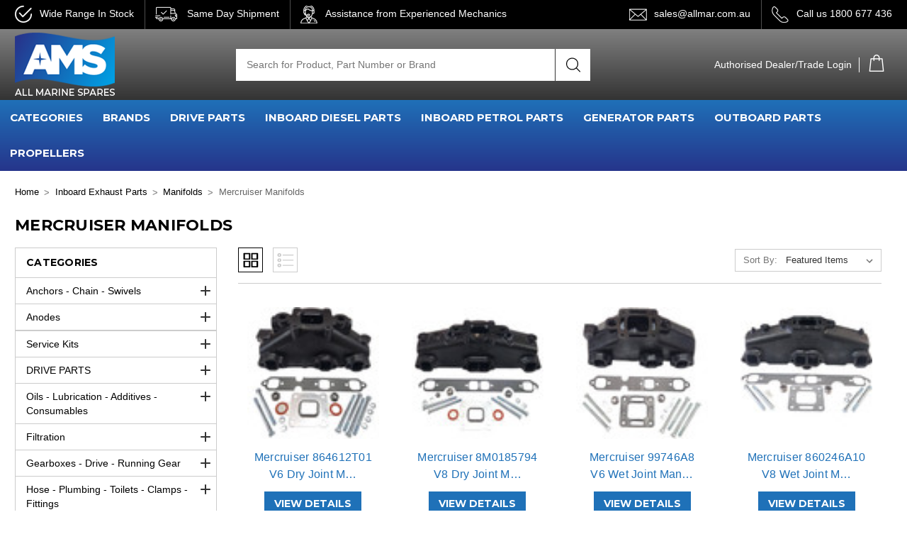

--- FILE ---
content_type: image/svg+xml
request_url: https://cdn11.bigcommerce.com/s-37u16bcg43/stencil/c9259230-7408-013e-2923-52d757b7d191/e/09b7a300-71dc-013e-8fd9-6e834e8a9cdc/img/minus.svg
body_size: -187
content:
<svg width='14' height='2' viewBox='0 0 14 2' fill='none' xmlns='http://www.w3.org/2000/svg'><path d='M13 2H1C0.45 2 0 1.55 0 1C0 0.45 0.45 0 1 0H13C13.55 0 14 0.45 14 1C14 1.55 13.55 2 13 2Z' fill='#333333'/></svg>
